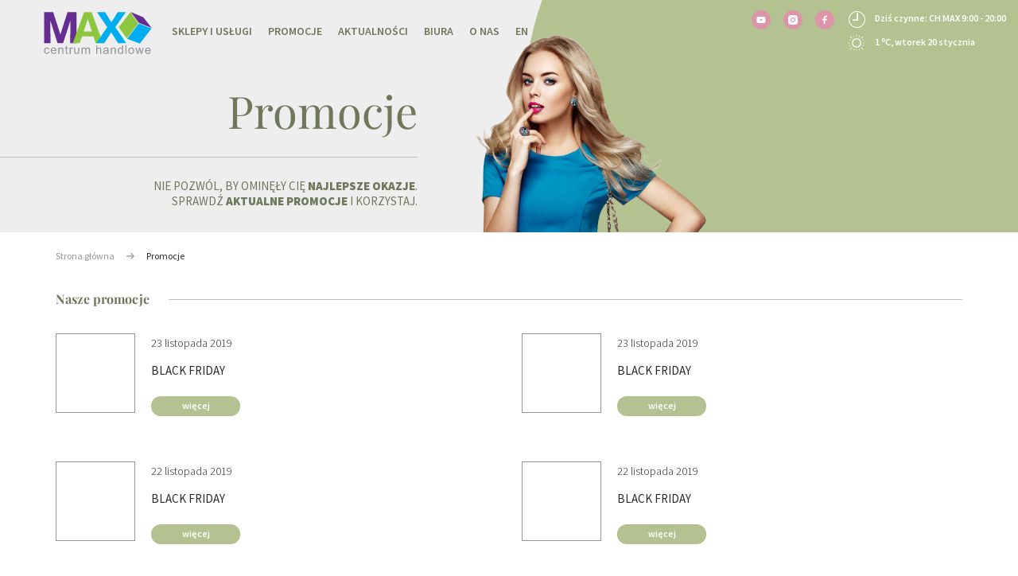

--- FILE ---
content_type: text/html; charset=UTF-8
request_url: https://chmax.pl/promocje/page/53/
body_size: 10190
content:
<!doctype html> 
<html class="no-js" lang="pl-PL"> 
<head>
<meta charset="UTF-8" />
<link rel="preload" href="https://chmax.pl/wp-content/cache/fvm/min/1720442225-cssf5c025cdb6bb0dc4ded9ab8b7b80dd414e36469898fa9b977d518e75e977c.css" as="style" media="all" /> 
<link rel="preload" href="https://chmax.pl/wp-content/cache/fvm/min/1720442225-css9183a7dce6b6145371bc241755c4fb92eb5d66a9a94f013bf4270ea4f6155.css" as="style" media="all" /> 
<link rel="preload" href="https://chmax.pl/wp-content/cache/fvm/min/1720442225-cssebad0ba1c8fa79ea88603d97b6df18a6e7fed21c774a29a0978c80b6bbdcc.css" as="style" media="all" /> 
<link rel="preload" href="https://chmax.pl/wp-content/cache/fvm/min/1720442225-cssb62426660aa145796336f0d5ccbd5eee667d6d85ff6d5d0f82fb5c17894d9.css" as="style" media="all" /> 
<link rel="preload" href="https://chmax.pl/wp-content/cache/fvm/min/1720442225-css96bb2feb0b68fa723426266ac6e066b923960b34c6c486f8bd81c7c0b93c1.css" as="style" media="all" /> 
<link rel="preload" href="https://chmax.pl/wp-content/cache/fvm/min/1720442225-cssd9b5d8d2826a7ffcf60a1bf29fa7709e9c77e4591a62ef041d28cac643900.css" as="style" media="all" /> 
<link rel="preload" href="https://chmax.pl/wp-content/cache/fvm/min/1720442225-css7f0984c58aef40adcd9897d62abac8959d86e0c1604d99363844896800d82.css" as="style" media="all" />
<script data-cfasync="false">if(navigator.userAgent.match(/MSIE|Internet Explorer/i)||navigator.userAgent.match(/Trident\/7\..*?rv:11/i)){var href=document.location.href;if(!href.match(/[?&]iebrowser/)){if(href.indexOf("?")==-1){if(href.indexOf("#")==-1){document.location.href=href+"?iebrowser=1"}else{document.location.href=href.replace("#","?iebrowser=1#")}}else{if(href.indexOf("#")==-1){document.location.href=href+"&iebrowser=1"}else{document.location.href=href.replace("#","&iebrowser=1#")}}}}</script>
<script data-cfasync="false">class FVMLoader{constructor(e){this.triggerEvents=e,this.eventOptions={passive:!0},this.userEventListener=this.triggerListener.bind(this),this.delayedScripts={normal:[],async:[],defer:[]},this.allJQueries=[]}_addUserInteractionListener(e){this.triggerEvents.forEach(t=>window.addEventListener(t,e.userEventListener,e.eventOptions))}_removeUserInteractionListener(e){this.triggerEvents.forEach(t=>window.removeEventListener(t,e.userEventListener,e.eventOptions))}triggerListener(){this._removeUserInteractionListener(this),"loading"===document.readyState?document.addEventListener("DOMContentLoaded",this._loadEverythingNow.bind(this)):this._loadEverythingNow()}async _loadEverythingNow(){this._runAllDelayedCSS(),this._delayEventListeners(),this._delayJQueryReady(this),this._handleDocumentWrite(),this._registerAllDelayedScripts(),await this._loadScriptsFromList(this.delayedScripts.normal),await this._loadScriptsFromList(this.delayedScripts.defer),await this._loadScriptsFromList(this.delayedScripts.async),await this._triggerDOMContentLoaded(),await this._triggerWindowLoad(),window.dispatchEvent(new Event("wpr-allScriptsLoaded"))}_registerAllDelayedScripts(){document.querySelectorAll("script[type=fvmdelay]").forEach(e=>{e.hasAttribute("src")?e.hasAttribute("async")&&!1!==e.async?this.delayedScripts.async.push(e):e.hasAttribute("defer")&&!1!==e.defer||"module"===e.getAttribute("data-type")?this.delayedScripts.defer.push(e):this.delayedScripts.normal.push(e):this.delayedScripts.normal.push(e)})}_runAllDelayedCSS(){document.querySelectorAll("link[rel=fvmdelay]").forEach(e=>{e.setAttribute("rel","stylesheet")})}async _transformScript(e){return await this._requestAnimFrame(),new Promise(t=>{const n=document.createElement("script");let r;[...e.attributes].forEach(e=>{let t=e.nodeName;"type"!==t&&("data-type"===t&&(t="type",r=e.nodeValue),n.setAttribute(t,e.nodeValue))}),e.hasAttribute("src")?(n.addEventListener("load",t),n.addEventListener("error",t)):(n.text=e.text,t()),e.parentNode.replaceChild(n,e)})}async _loadScriptsFromList(e){const t=e.shift();return t?(await this._transformScript(t),this._loadScriptsFromList(e)):Promise.resolve()}_delayEventListeners(){let e={};function t(t,n){!function(t){function n(n){return e[t].eventsToRewrite.indexOf(n)>=0?"wpr-"+n:n}e[t]||(e[t]={originalFunctions:{add:t.addEventListener,remove:t.removeEventListener},eventsToRewrite:[]},t.addEventListener=function(){arguments[0]=n(arguments[0]),e[t].originalFunctions.add.apply(t,arguments)},t.removeEventListener=function(){arguments[0]=n(arguments[0]),e[t].originalFunctions.remove.apply(t,arguments)})}(t),e[t].eventsToRewrite.push(n)}function n(e,t){let n=e[t];Object.defineProperty(e,t,{get:()=>n||function(){},set(r){e["wpr"+t]=n=r}})}t(document,"DOMContentLoaded"),t(window,"DOMContentLoaded"),t(window,"load"),t(window,"pageshow"),t(document,"readystatechange"),n(document,"onreadystatechange"),n(window,"onload"),n(window,"onpageshow")}_delayJQueryReady(e){let t=window.jQuery;Object.defineProperty(window,"jQuery",{get:()=>t,set(n){if(n&&n.fn&&!e.allJQueries.includes(n)){n.fn.ready=n.fn.init.prototype.ready=function(t){e.domReadyFired?t.bind(document)(n):document.addEventListener("DOMContentLoaded2",()=>t.bind(document)(n))};const t=n.fn.on;n.fn.on=n.fn.init.prototype.on=function(){if(this[0]===window){function e(e){return e.split(" ").map(e=>"load"===e||0===e.indexOf("load.")?"wpr-jquery-load":e).join(" ")}"string"==typeof arguments[0]||arguments[0]instanceof String?arguments[0]=e(arguments[0]):"object"==typeof arguments[0]&&Object.keys(arguments[0]).forEach(t=>{delete Object.assign(arguments[0],{[e(t)]:arguments[0][t]})[t]})}return t.apply(this,arguments),this},e.allJQueries.push(n)}t=n}})}async _triggerDOMContentLoaded(){this.domReadyFired=!0,await this._requestAnimFrame(),document.dispatchEvent(new Event("DOMContentLoaded2")),await this._requestAnimFrame(),window.dispatchEvent(new Event("DOMContentLoaded2")),await this._requestAnimFrame(),document.dispatchEvent(new Event("wpr-readystatechange")),await this._requestAnimFrame(),document.wpronreadystatechange&&document.wpronreadystatechange()}async _triggerWindowLoad(){await this._requestAnimFrame(),window.dispatchEvent(new Event("wpr-load")),await this._requestAnimFrame(),window.wpronload&&window.wpronload(),await this._requestAnimFrame(),this.allJQueries.forEach(e=>e(window).trigger("wpr-jquery-load")),window.dispatchEvent(new Event("wpr-pageshow")),await this._requestAnimFrame(),window.wpronpageshow&&window.wpronpageshow()}_handleDocumentWrite(){const e=new Map;document.write=document.writeln=function(t){const n=document.currentScript,r=document.createRange(),i=n.parentElement;let a=e.get(n);void 0===a&&(a=n.nextSibling,e.set(n,a));const s=document.createDocumentFragment();r.setStart(s,0),s.appendChild(r.createContextualFragment(t)),i.insertBefore(s,a)}}async _requestAnimFrame(){return new Promise(e=>requestAnimationFrame(e))}static run(){const e=new FVMLoader(["keydown","mousemove","touchmove","touchstart","touchend","wheel"]);e._addUserInteractionListener(e)}}FVMLoader.run();</script>
<title>Promocje - Centrum Handlowe MAX w Chrzanowie</title>
<meta name="description" content="Wszystkie aktualne promocje w CH MAX.">
<meta name="keywords" content="">
<link rel="alternate" hreflang="en" href="https://chmax.pl/max-shoping-center" />
<meta http-equiv="Content-Type" content="text/html; charset=UTF-8" />
<meta http-equiv="X-UA-Compatible" content="IE=edge,chrome=1">
<meta name="viewport" content="width=device-width, initial-scale=1.0">
<meta property="og:url" content="https://chmax.pl/promocje/" />
<meta property="og:type" content="article" />
<meta property="og:title" content="Promocje - Centrum Handlowe MAX w Chrzanowie" />
<meta property="og:description" content="Wszystkie aktualne promocje w CH MAX." />
<meta property="og:image" content="" />
<meta name='robots' content='max-image-preview:large' /> 
<link rel='stylesheet' id='wp-block-library-css' href='https://chmax.pl/wp-content/cache/fvm/min/1720442225-cssf5c025cdb6bb0dc4ded9ab8b7b80dd414e36469898fa9b977d518e75e977c.css' type='text/css' media='all' /> 
<style id='safe-svg-svg-icon-style-inline-css' type='text/css' media="all">.safe-svg-cover{text-align:center}.safe-svg-cover .safe-svg-inside{display:inline-block;max-width:100%}.safe-svg-cover svg{height:100%;max-height:100%;max-width:100%;width:100%}</style> 
<style id='classic-theme-styles-inline-css' type='text/css' media="all">/*! This file is auto-generated */ .wp-block-button__link{color:#fff;background-color:#32373c;border-radius:9999px;box-shadow:none;text-decoration:none;padding:calc(.667em + 2px) calc(1.333em + 2px);font-size:1.125em}.wp-block-file__button{background:#32373c;color:#fff;text-decoration:none}</style> 
<style id='global-styles-inline-css' type='text/css' media="all">body{--wp--preset--color--black:#000000;--wp--preset--color--cyan-bluish-gray:#abb8c3;--wp--preset--color--white:#ffffff;--wp--preset--color--pale-pink:#f78da7;--wp--preset--color--vivid-red:#cf2e2e;--wp--preset--color--luminous-vivid-orange:#ff6900;--wp--preset--color--luminous-vivid-amber:#fcb900;--wp--preset--color--light-green-cyan:#7bdcb5;--wp--preset--color--vivid-green-cyan:#00d084;--wp--preset--color--pale-cyan-blue:#8ed1fc;--wp--preset--color--vivid-cyan-blue:#0693e3;--wp--preset--color--vivid-purple:#9b51e0;--wp--preset--gradient--vivid-cyan-blue-to-vivid-purple:linear-gradient(135deg,rgba(6,147,227,1) 0%,rgb(155,81,224) 100%);--wp--preset--gradient--light-green-cyan-to-vivid-green-cyan:linear-gradient(135deg,rgb(122,220,180) 0%,rgb(0,208,130) 100%);--wp--preset--gradient--luminous-vivid-amber-to-luminous-vivid-orange:linear-gradient(135deg,rgba(252,185,0,1) 0%,rgba(255,105,0,1) 100%);--wp--preset--gradient--luminous-vivid-orange-to-vivid-red:linear-gradient(135deg,rgba(255,105,0,1) 0%,rgb(207,46,46) 100%);--wp--preset--gradient--very-light-gray-to-cyan-bluish-gray:linear-gradient(135deg,rgb(238,238,238) 0%,rgb(169,184,195) 100%);--wp--preset--gradient--cool-to-warm-spectrum:linear-gradient(135deg,rgb(74,234,220) 0%,rgb(151,120,209) 20%,rgb(207,42,186) 40%,rgb(238,44,130) 60%,rgb(251,105,98) 80%,rgb(254,248,76) 100%);--wp--preset--gradient--blush-light-purple:linear-gradient(135deg,rgb(255,206,236) 0%,rgb(152,150,240) 100%);--wp--preset--gradient--blush-bordeaux:linear-gradient(135deg,rgb(254,205,165) 0%,rgb(254,45,45) 50%,rgb(107,0,62) 100%);--wp--preset--gradient--luminous-dusk:linear-gradient(135deg,rgb(255,203,112) 0%,rgb(199,81,192) 50%,rgb(65,88,208) 100%);--wp--preset--gradient--pale-ocean:linear-gradient(135deg,rgb(255,245,203) 0%,rgb(182,227,212) 50%,rgb(51,167,181) 100%);--wp--preset--gradient--electric-grass:linear-gradient(135deg,rgb(202,248,128) 0%,rgb(113,206,126) 100%);--wp--preset--gradient--midnight:linear-gradient(135deg,rgb(2,3,129) 0%,rgb(40,116,252) 100%);--wp--preset--font-size--small:13px;--wp--preset--font-size--medium:20px;--wp--preset--font-size--large:36px;--wp--preset--font-size--x-large:42px;--wp--preset--spacing--20:0.44rem;--wp--preset--spacing--30:0.67rem;--wp--preset--spacing--40:1rem;--wp--preset--spacing--50:1.5rem;--wp--preset--spacing--60:2.25rem;--wp--preset--spacing--70:3.38rem;--wp--preset--spacing--80:5.06rem;--wp--preset--shadow--natural:6px 6px 9px rgba(0, 0, 0, 0.2);--wp--preset--shadow--deep:12px 12px 50px rgba(0, 0, 0, 0.4);--wp--preset--shadow--sharp:6px 6px 0px rgba(0, 0, 0, 0.2);--wp--preset--shadow--outlined:6px 6px 0px -3px rgba(255, 255, 255, 1), 6px 6px rgba(0, 0, 0, 1);--wp--preset--shadow--crisp:6px 6px 0px rgba(0, 0, 0, 1)}:where(.is-layout-flex){gap:.5em}:where(.is-layout-grid){gap:.5em}body .is-layout-flex{display:flex}body .is-layout-flex{flex-wrap:wrap;align-items:center}body .is-layout-flex>*{margin:0}body .is-layout-grid{display:grid}body .is-layout-grid>*{margin:0}:where(.wp-block-columns.is-layout-flex){gap:2em}:where(.wp-block-columns.is-layout-grid){gap:2em}:where(.wp-block-post-template.is-layout-flex){gap:1.25em}:where(.wp-block-post-template.is-layout-grid){gap:1.25em}.has-black-color{color:var(--wp--preset--color--black)!important}.has-cyan-bluish-gray-color{color:var(--wp--preset--color--cyan-bluish-gray)!important}.has-white-color{color:var(--wp--preset--color--white)!important}.has-pale-pink-color{color:var(--wp--preset--color--pale-pink)!important}.has-vivid-red-color{color:var(--wp--preset--color--vivid-red)!important}.has-luminous-vivid-orange-color{color:var(--wp--preset--color--luminous-vivid-orange)!important}.has-luminous-vivid-amber-color{color:var(--wp--preset--color--luminous-vivid-amber)!important}.has-light-green-cyan-color{color:var(--wp--preset--color--light-green-cyan)!important}.has-vivid-green-cyan-color{color:var(--wp--preset--color--vivid-green-cyan)!important}.has-pale-cyan-blue-color{color:var(--wp--preset--color--pale-cyan-blue)!important}.has-vivid-cyan-blue-color{color:var(--wp--preset--color--vivid-cyan-blue)!important}.has-vivid-purple-color{color:var(--wp--preset--color--vivid-purple)!important}.has-black-background-color{background-color:var(--wp--preset--color--black)!important}.has-cyan-bluish-gray-background-color{background-color:var(--wp--preset--color--cyan-bluish-gray)!important}.has-white-background-color{background-color:var(--wp--preset--color--white)!important}.has-pale-pink-background-color{background-color:var(--wp--preset--color--pale-pink)!important}.has-vivid-red-background-color{background-color:var(--wp--preset--color--vivid-red)!important}.has-luminous-vivid-orange-background-color{background-color:var(--wp--preset--color--luminous-vivid-orange)!important}.has-luminous-vivid-amber-background-color{background-color:var(--wp--preset--color--luminous-vivid-amber)!important}.has-light-green-cyan-background-color{background-color:var(--wp--preset--color--light-green-cyan)!important}.has-vivid-green-cyan-background-color{background-color:var(--wp--preset--color--vivid-green-cyan)!important}.has-pale-cyan-blue-background-color{background-color:var(--wp--preset--color--pale-cyan-blue)!important}.has-vivid-cyan-blue-background-color{background-color:var(--wp--preset--color--vivid-cyan-blue)!important}.has-vivid-purple-background-color{background-color:var(--wp--preset--color--vivid-purple)!important}.has-black-border-color{border-color:var(--wp--preset--color--black)!important}.has-cyan-bluish-gray-border-color{border-color:var(--wp--preset--color--cyan-bluish-gray)!important}.has-white-border-color{border-color:var(--wp--preset--color--white)!important}.has-pale-pink-border-color{border-color:var(--wp--preset--color--pale-pink)!important}.has-vivid-red-border-color{border-color:var(--wp--preset--color--vivid-red)!important}.has-luminous-vivid-orange-border-color{border-color:var(--wp--preset--color--luminous-vivid-orange)!important}.has-luminous-vivid-amber-border-color{border-color:var(--wp--preset--color--luminous-vivid-amber)!important}.has-light-green-cyan-border-color{border-color:var(--wp--preset--color--light-green-cyan)!important}.has-vivid-green-cyan-border-color{border-color:var(--wp--preset--color--vivid-green-cyan)!important}.has-pale-cyan-blue-border-color{border-color:var(--wp--preset--color--pale-cyan-blue)!important}.has-vivid-cyan-blue-border-color{border-color:var(--wp--preset--color--vivid-cyan-blue)!important}.has-vivid-purple-border-color{border-color:var(--wp--preset--color--vivid-purple)!important}.has-vivid-cyan-blue-to-vivid-purple-gradient-background{background:var(--wp--preset--gradient--vivid-cyan-blue-to-vivid-purple)!important}.has-light-green-cyan-to-vivid-green-cyan-gradient-background{background:var(--wp--preset--gradient--light-green-cyan-to-vivid-green-cyan)!important}.has-luminous-vivid-amber-to-luminous-vivid-orange-gradient-background{background:var(--wp--preset--gradient--luminous-vivid-amber-to-luminous-vivid-orange)!important}.has-luminous-vivid-orange-to-vivid-red-gradient-background{background:var(--wp--preset--gradient--luminous-vivid-orange-to-vivid-red)!important}.has-very-light-gray-to-cyan-bluish-gray-gradient-background{background:var(--wp--preset--gradient--very-light-gray-to-cyan-bluish-gray)!important}.has-cool-to-warm-spectrum-gradient-background{background:var(--wp--preset--gradient--cool-to-warm-spectrum)!important}.has-blush-light-purple-gradient-background{background:var(--wp--preset--gradient--blush-light-purple)!important}.has-blush-bordeaux-gradient-background{background:var(--wp--preset--gradient--blush-bordeaux)!important}.has-luminous-dusk-gradient-background{background:var(--wp--preset--gradient--luminous-dusk)!important}.has-pale-ocean-gradient-background{background:var(--wp--preset--gradient--pale-ocean)!important}.has-electric-grass-gradient-background{background:var(--wp--preset--gradient--electric-grass)!important}.has-midnight-gradient-background{background:var(--wp--preset--gradient--midnight)!important}.has-small-font-size{font-size:var(--wp--preset--font-size--small)!important}.has-medium-font-size{font-size:var(--wp--preset--font-size--medium)!important}.has-large-font-size{font-size:var(--wp--preset--font-size--large)!important}.has-x-large-font-size{font-size:var(--wp--preset--font-size--x-large)!important}.wp-block-navigation a:where(:not(.wp-element-button)){color:inherit}:where(.wp-block-post-template.is-layout-flex){gap:1.25em}:where(.wp-block-post-template.is-layout-grid){gap:1.25em}:where(.wp-block-columns.is-layout-flex){gap:2em}:where(.wp-block-columns.is-layout-grid){gap:2em}.wp-block-pullquote{font-size:1.5em;line-height:1.6}</style> 
<link rel='stylesheet' id='bootstrap-css' href='https://chmax.pl/wp-content/cache/fvm/min/1720442225-css9183a7dce6b6145371bc241755c4fb92eb5d66a9a94f013bf4270ea4f6155.css' type='text/css' media='all' /> 
<link rel='stylesheet' id='external-css' href='https://chmax.pl/wp-content/cache/fvm/min/1720442225-cssebad0ba1c8fa79ea88603d97b6df18a6e7fed21c774a29a0978c80b6bbdcc.css' type='text/css' media='all' /> 
<link rel='stylesheet' id='google-fonts-css' href='https://chmax.pl/wp-content/cache/fvm/min/1720442225-cssb62426660aa145796336f0d5ccbd5eee667d6d85ff6d5d0f82fb5c17894d9.css' type='text/css' media='all' /> 
<link rel='stylesheet' id='photoswipe-css' href='https://chmax.pl/wp-content/cache/fvm/min/1720442225-css96bb2feb0b68fa723426266ac6e066b923960b34c6c486f8bd81c7c0b93c1.css' type='text/css' media='all' /> 
<link rel='stylesheet' id='photoswipe-skin-css' href='https://chmax.pl/wp-content/cache/fvm/min/1720442225-cssd9b5d8d2826a7ffcf60a1bf29fa7709e9c77e4591a62ef041d28cac643900.css' type='text/css' media='all' /> 
<link rel='stylesheet' id='styles-css' href='https://chmax.pl/wp-content/cache/fvm/min/1720442225-css7f0984c58aef40adcd9897d62abac8959d86e0c1604d99363844896800d82.css' type='text/css' media='all' /> 
<script type="text/javascript" src="https://chmax.pl/wp-content/themes/deploy/assets/js/modernizr.custom.js?ver=1.0" id="modernizr-js"></script>
<link rel="icon" href="https://chmax.pl/wp-content/uploads/2017/09/cropped-favicon-192x192.png" sizes="192x192" /> 
<script>
(function (i, s, o, g, r, a, m) {
i['GoogleAnalyticsObject'] = r;
i[r] = i[r] || function () {
(i[r].q = i[r].q || []).push(arguments)
}, i[r].l = 1 * new Date();
a = s.createElement(o),
m = s.getElementsByTagName(o)[0];
a.async = 1;
a.src = g;
m.parentNode.insertBefore(a, m)
})(window, document, 'script', 'https://www.google-analytics.com/analytics.js', 'ga');
ga('create', 'UA-114691325-1', 'auto');
ga('send', 'pageview');
</script>
<script type="text/javascript">
var pswp_items = [];
window.addEventListener('popstate', function(event) {
window.location.href = window.location.href;
});
</script>
<style media="all">:root{--color1:#DC94A8;--color2:#B4C191;--color3:#6F785A}</style> 
<script>
!function(f,b,e,v,n,t,s){
if(f.fbq)return;
n=f.fbq=function(){
n.callMethod?
n.callMethod.apply(n,arguments):n.queue.push(arguments)
};
if(!f._fbq)f._fbq=n;n.push=n;n.loaded=!0;n.version='2.0';
n.queue=[];t=b.createElement(e);t.async=!0;
t.src=v;s=b.getElementsByTagName(e)[0];
s.parentNode.insertBefore(t,s)
}
(window,document,'script','https://connect.facebook.net/en_US/fbevents.js');
fbq('init', '903325819999965');
fbq('track', 'PageView');
</script>
<noscript>
<img height="1" width="1" src="https://www.facebook.com/tr?id=903325819999965&ev=PageView&noscript=1"/>
</noscript>
</head>
<body class="archive paged post-type-archive post-type-archive-disc paged-53 post-type-paged-53"> <div class="page-wrapper"> <header> <nav class="navbar navbar-default"> <div class="container"> <div class="navbar-header"> <button type="button" class="navbar-toggle collapsed" aria-expanded="false"> <span class="sr-only">Toggle navigation</span> <span class="icon-bar"></span> <span class="icon-bar"></span> <span class="icon-bar"></span> </button> <a class="navbar-brand bw" href="https://chmax.pl"><img src="https://chmax.pl/wp-content/themes/deploy/assets/img/chmax.svg" class="logo-img"></a> <a class="navbar-brand col" style="display: none;" href="https://chmax.pl"><img src="https://chmax.pl/wp-content/themes/deploy/assets/img/chmax.svg" class="logo-img"></a> </div> <div class="collapse navbar-collapse" id="bs-example-navbar-collapse-1"> <button type="button" class="close-menu visible-sm visible-xs" aria-expanded="false"><img src="https://chmax.pl/wp-content/themes/deploy/assets/img/close.svg"></button> <ul class="nav navbar-nav"> <li class="menu-item menu-item-type-post_type menu-item-object-page menu-item-58"><a href="https://chmax.pl/sklepy-i-uslugi/">Sklepy i usługi</a></li> <li class="menu-item menu-item-type-post_type menu-item-object-page current-menu-item menu-item-57 current-menu-item"><a href="https://chmax.pl/promocje/">Promocje</a></li> <li class="menu-item menu-item-type-post_type menu-item-object-page menu-item-56"><a href="https://chmax.pl/aktualnosci/">Aktualności</a></li> <li class="menu-item menu-item-type-post_type menu-item-object-page menu-item-55"><a href="https://chmax.pl/biura/">Biura</a></li> <li class="menu-item menu-item-type-post_type menu-item-object-page menu-item-54"><a href="https://chmax.pl/o-nas/">O nas</a></li> <li class="menu-item menu-item-type-post_type menu-item-object-page menu-item-221"><a href="https://chmax.pl/max-shopping-center/">En</a></li> </ul> <div class="smooth"></div> </div> </div> </nav> </header> <div class="today-info visible-lg visible-md"> <a target="_blank" rel="nofollow" href="https://www.facebook.com/MAXCentrumHandlowe/"> <svg class="social-icon" xmlns="http://www.w3.org/2000/svg" width="24" height="24" viewBox="0 0 24 24"> <g fill="none" fill-rule="evenodd"> <circle cx="12" cy="12" r="12" fill="#677BA5"/> <path fill="#FFFFFF" d="M10.7704483,16.9821499 L12.5408966,16.9821499 L12.5408966,12.5299932 L14.7799932,12.5299932 L14.7799932,10.7595449 L12.5408966,10.7595449 L12.5408966,9.19738464 C12.5408966,9.00645416 12.6059865,8.85023792 12.7361666,8.72873678 C12.8663467,8.60723521 13.026902,8.54648442 13.2178325,8.54648442 L14.9882812,8.54648442 L14.9882812,6.75 L12.9835088,6.75 C12.3586447,6.81942935 11.8335851,7.08846817 11.4083305,7.55711647 C10.9830758,8.02576433 10.7704483,8.57252053 10.7704483,9.19738464 L10.7704483,10.7595449 L9,10.7595449 L9,12.5299932 L10.7704483,12.5299932 L10.7704483,16.9821499 Z"/> </g> </svg> </a> <a target="_blank" rel="nofollow" href="https://www.instagram.com/centrum_handlowe_max/"> <svg class="social-icon" width="24px" height="24px" viewBox="0 0 24 24" version="1.1" xmlns="http://www.w3.org/2000/svg" xmlns:xlink="http://www.w3.org/1999/xlink"> <g id="assets/ico/insta" stroke="none" stroke-width="1" fill="none" fill-rule="evenodd"> <circle id="fb" fill="#677BA5" cx="12" cy="12" r="12"></circle> <g id="instagram-black" transform="translate(6.000000, 6.000000)" fill="#FFFFFF" fill-rule="nonzero"> <path d="M6.000012,0 C7.62950225,0 7.8338285,0.006907 8.47379225,0.03610675 C9.11242225,0.06523475 9.54858375,0.16667175 9.930228,0.31500425 C10.324781,0.4683145 10.6593865,0.67347425 10.992968,1.007032 C11.3265258,1.3406135 11.5316855,1.675219 11.6850198,2.069772 C11.8333282,2.45141625 11.9347652,2.88757775 11.9638933,3.52620775 C11.993093,4.1661715 12,4.37049775 12,6.000012 C12,7.62950225 11.993093,7.8338285 11.9638933,8.47379225 C11.9347652,9.11242225 11.8333282,9.54858375 11.6850198,9.930228 C11.5316855,10.324781 11.3265258,10.6593865 10.992968,10.992968 C10.6593865,11.3265258 10.324781,11.5316855 9.930228,11.6850198 C9.54858375,11.8333283 9.11242225,11.9347652 8.47379225,11.9638932 C7.8338285,11.993093 7.62950225,12 6.000012,12 C4.37049775,12 4.1661715,11.993093 3.52620775,11.9638932 C2.88757775,11.9347652 2.45141625,11.8333283 2.069772,11.6850198 C1.675219,11.5316855 1.3406135,11.3265258 1.007032,10.992968 C0.67347425,10.6593865 0.4683145,10.324781 0.31500425,9.930228 C0.16667175,9.54858375 0.06523475,9.11242225 0.03610675,8.47379225 C0.006907,7.8338285 0,7.62950225 0,6.000012 C0,4.37049775 0.006907,4.1661715 0.03610675,3.52620775 C0.06523475,2.88757775 0.16667175,2.45141625 0.31500425,2.069772 C0.4683145,1.675219 0.67347425,1.3406135 1.007032,1.007032 C1.3406135,0.67347425 1.675219,0.4683145 2.069772,0.31500425 C2.45141625,0.16667175 2.88757775,0.06523475 3.52620775,0.03610675 C4.1661715,0.006907 4.37049775,0 6.000012,0 Z M9.922821,2.797192 C9.922821,2.39954275 9.60045725,2.077179 9.202808,2.077179 C8.8051825,2.077179 8.482819,2.39954275 8.482819,2.797192 C8.482819,3.19484125 8.8051825,3.517181 9.202808,3.517181 C9.60045725,3.517181 9.922821,3.19484125 9.922821,2.797192 Z M6.000012,2.91892075 C4.298356,2.91892075 2.91892075,4.298356 2.91892075,6.000012 C2.91892075,7.701644 4.298356,9.08107925 6.000012,9.08107925 C7.701644,9.08107925 9.08107925,7.701644 9.08107925,6.000012 C9.08107925,4.298356 7.701644,2.91892075 6.000012,2.91892075 Z M6.000012,8 C4.89542525,8 4,7.10457475 4,6.000012 C4,4.89542525 4.89542525,4 6.000012,4 C7.10457475,4 8,4.89542525 8,6.000012 C8,7.10457475 7.10457475,8 6.000012,8 Z" id="Instagram"></path> </g> </g> </svg> </a> <a target="_blank" rel="nofollow" href="https://www.youtube.com/channel/UCbnC2zsbfnzlhRi9VPrBmZA?view_as=subscriber"> <svg class="social-icon" width="24px" height="24px" viewBox="0 0 24 24" version="1.1" xmlns="http://www.w3.org/2000/svg" xmlns:xlink="http://www.w3.org/1999/xlink"> <title>assets/ico/yt</title> <desc>Created with Sketch.</desc> <g id="assets/ico/yt" stroke="none" stroke-width="1" fill="none" fill-rule="evenodd"> <circle id="fb" fill="#677BA5" cx="12" cy="12" r="12"></circle> <g id="youtube-black" transform="translate(6.500000, 8.000000)" fill="#FFFFFF"> <path d="M4.36425,5.47527435 L4.36390625,2.27946871 L7.33596875,3.88288094 L4.36425,5.47527435 Z M10.89,1.72568541 C10.89,1.72568541 10.7824063,0.941929176 10.45275,0.596792 C10.0344062,0.143599765 9.56553125,0.141467059 9.3506875,0.115164235 C7.811375,0 5.50240625,0 5.50240625,0 L5.49759375,0 C5.49759375,0 3.188625,0 1.6493125,0.115164235 C1.434125,0.141467059 0.96559375,0.143599765 0.54690625,0.596792 C0.21725,0.941929176 0.11,1.72568541 0.11,1.72568541 C0.11,1.72568541 0,2.64628776 0,3.56653482 L0,4.42955529 C0,5.35015765 0.11,6.27040471 0.11,6.27040471 C0.11,6.27040471 0.21725,7.05416094 0.54690625,7.39929788 C0.96559375,7.85249035 1.51525,7.83827247 1.76,7.88554682 C2.64,7.97298612 5.5,8 5.5,8 C5.5,8 7.811375,7.99644565 9.3506875,7.88128141 C9.56553125,7.85462306 10.0344062,7.85249035 10.45275,7.39929788 C10.7824063,7.05416094 10.89,6.27040471 10.89,6.27040471 C10.89,6.27040471 11,5.35015765 11,4.42955529 L11,3.56653482 C11,2.64628776 10.89,1.72568541 10.89,1.72568541 Z" id="Youtube"></path> </g> </g> </svg> </a> <div class="open"> <img class="time4" src="https://chmax.pl/wp-content/themes/deploy/assets/img/time4.svg"> <img style="display: none;" class="hidden-xs hidden-sm time2" src="https://chmax.pl/wp-content/themes/deploy/assets/img/time2.svg"> <p>Dziś czynne: CH MAX 9:00 - 20:00 </p> </div> <div class="wheater hidden-xs hidden-sm"> <img src="https://chmax.pl/wp-content/themes/deploy/assets/img/sun4.svg"> <p>1 <sup>o</sup>C, wtorek 20 stycznia</p> </div> </div> <div class="top-banner"> <div class="row mask"> <div class="left"> </div> <div class="right"> <img class="visible-lg visible-md" src="https://chmax.pl/wp-content/themes/deploy/assets/img/mask/mask_sp.svg"> <img class="visible-sm" src="https://chmax.pl/wp-content/themes/deploy/assets/img/mask/mask_sp_tablet.svg"> </div> <img src="https://chmax.pl/wp-content/uploads/2017/06/slider_4.png" class="actual-img"> <div class="text subp-text"> <h1>Promocje</h1> <span class="underline"></span> <p><span>Nie pozwól, by ominęły Cię <strong>najlepsze okazje</strong>.</span></p> <p><span>Sprawdź <strong>aktualne promocje</strong> i korzystaj.</span></p> </div> </div> </div> <div class="container"> <div class="site-map"> <a href="https://chmax.pl">Strona główna</a> <img src="https://chmax.pl/wp-content/themes/deploy/assets/img/arrow2.svg"> <p>Promocje</p> </div> </div> <div class="container"> <div class="top-bar subpage"> <h3>Nasze promocje</h3> <span></span> </div> <div class="row disc-news"> <a href="https://chmax.pl/promocje/black-friday-7/" class="event col-md-6 col-xs-12"> <div class="thumbnail" style="background-image: url('')"> </div> <div class="text"> <p class="date">23 listopada 2019</p> <p class="title">BLACK FRIDAY</p> <p></p> <p class="more">więcej</p> </div> </a> <a href="https://chmax.pl/promocje/black-friday-5/" class="event col-md-6 col-xs-12"> <div class="thumbnail" style="background-image: url('')"> </div> <div class="text"> <p class="date">23 listopada 2019</p> <p class="title">BLACK FRIDAY</p> <p></p> <p class="more">więcej</p> </div> </a> <a href="https://chmax.pl/promocje/black-friday-2/" class="event col-md-6 col-xs-12"> <div class="thumbnail" style="background-image: url('')"> </div> <div class="text"> <p class="date">22 listopada 2019</p> <p class="title">BLACK FRIDAY</p> <p></p> <p class="more">więcej</p> </div> </a> <a href="https://chmax.pl/promocje/black-friday/" class="event col-md-6 col-xs-12"> <div class="thumbnail" style="background-image: url('')"> </div> <div class="text"> <p class="date">22 listopada 2019</p> <p class="title">BLACK FRIDAY</p> <p></p> <p class="more">więcej</p> </div> </a> <a href="https://chmax.pl/promocje/dobry-kierowca-regularnie-dba-o-stan-swoich-oczu/" class="event col-md-6 col-xs-12"> <div class="thumbnail" style="background-image: url('')"> </div> <div class="text"> <p class="date">13 listopada 2019</p> <p class="title">Dobry kierowca, regularnie dba o stan swoich oczu!</p> <p></p> <p class="more">więcej</p> </div> </a> <a href="https://chmax.pl/promocje/mid-season-sale-2/" class="event col-md-6 col-xs-12"> <div class="thumbnail" style="background-image: url('')"> </div> <div class="text"> <p class="date">6 listopada 2019</p> <p class="title">Mid Season Sale!</p> <p></p> <p class="more">więcej</p> </div> </a> <a href="https://chmax.pl/promocje/wow-2szt-20-3szt-30-z-nowej-kolekcji/" class="event col-md-6 col-xs-12"> <div class="thumbnail" style="background-image: url('')"> </div> <div class="text"> <p class="date">6 listopada 2019</p> <p class="title">Wow! 2szt. &#8211; 20%, 3szt. -30% z Nowej Kolekcji!</p> <p></p> <p class="more">więcej</p> </div> </a> <a href="https://chmax.pl/promocje/40-na-druga-tansza-sztuke-z-nowej-kolekcji/" class="event col-md-6 col-xs-12"> <div class="thumbnail" style="background-image: url('')"> </div> <div class="text"> <p class="date">28 października 2019</p> <p class="title">-40% na drugą, tańszą sztukę z Nowej Kolekcji!</p> <p></p> <p class="more">więcej</p> </div> </a> <a href="https://chmax.pl/promocje/20-na-kurtki-z-nowej-kolekcji/" class="event col-md-6 col-xs-12"> <div class="thumbnail" style="background-image: url('')"> </div> <div class="text"> <p class="date">2 października 2019</p> <p class="title">-20% na kurtki z Nowej Kolekcji!</p> <p></p> <p class="more">więcej</p> </div> </a> <a href="https://chmax.pl/promocje/stylowe-zakupy-20-na-nowa-kolekcje-2/" class="event col-md-6 col-xs-12"> <div class="thumbnail" style="background-image: url('')"> </div> <div class="text"> <p class="date">26 września 2019</p> <p class="title">Stylowe Zakupy -20% na Nową Kolekcję!</p> <p></p> <p class="more">więcej</p> </div> </a> </div> <div class="pagination"> <ul class="pages"> <li> <a href="https://chmax.pl/promocje/" class="page-number page-numbers">1</a> </li> <li> <span class="dots">&hellip;</span> </li> <li> <a href="https://chmax.pl/promocje/page/50/" class="page-number page-numbers">50</a> </li> <li> <a href="https://chmax.pl/promocje/page/51/" class="page-number page-numbers">51</a> </li> <li> <a href="https://chmax.pl/promocje/page/52/" class="page-number page-numbers">52</a> </li> <li> <span class="page-number page-numbers current">53</span> </li> <li> <a href="https://chmax.pl/promocje/page/54/" class="page-number page-numbers">54</a> </li> <li> <a href="https://chmax.pl/promocje/page/55/" class="page-number page-numbers">55</a> </li> <li> <a href="https://chmax.pl/promocje/page/56/" class="page-number page-numbers">56</a> </li> <li> <span class="dots">&hellip;</span> </li> <li> <a href="https://chmax.pl/promocje/page/62/" class="page-number page-numbers">62</a> </li> </ul> <span></span> </div> </div> </div> <footer> <div class="container"> <div class="row footer"> <div class="col-md-2 visible-md visible-lg"> <img class="logo" src="https://chmax.pl/wp-content/themes/deploy/assets/img/chmax.svg"> </div> <div class="col-md-10"> <div class="row"> <div class="col-md-12 visible-md visible-lg"> <ul class="nav navbar-nav"> <li class="menu-item menu-item-type-post_type menu-item-object-page menu-item-61"><a href="https://chmax.pl/sklepy-i-uslugi/">Sklepy i usługi</a></li> <li class="menu-item menu-item-type-post_type menu-item-object-page menu-item-60"><a href="https://chmax.pl/biura/">Biura</a></li> <li class="menu-item menu-item-type-post_type menu-item-object-page menu-item-59"><a href="https://chmax.pl/o-nas/">O nas</a></li> <li class="menu-item menu-item-type-post_type menu-item-object-page menu-item-69"><a href="https://chmax.pl/o-nas/kontakt/">Kontakt</a></li> <li class="menu-item menu-item-type-post_type menu-item-object-page menu-item-70"><a href="https://chmax.pl/o-nas/godziny-otwarcia/">Godziny otwarcia</a></li> <li class="menu-item menu-item-type-post_type menu-item-object-page menu-item-68"><a href="https://chmax.pl/polityka-prywatnosci/">Polityka Prywatności</a></li> </ul> </div> <div class="col-md-7 col-sm-6 col-xs-12 copyright"> <p>Centrum Handlowe MAX, Chrzanów, ul. Trzebińska 40, tel. 32 623 96 48 <br> </p> </div> <div class="col-md-5 col-sm-6 col-xs-12 authors"> <span>COPYRIGHT© 2017, ALL RIGHTS RESERVED.</span> <div class="social"> <a target="_blank" rel="nofollow" class="" href="https://www.facebook.com/MAXCentrumHandlowe/"> <svg class="social-icon" xmlns="http://www.w3.org/2000/svg" width="24" height="24" viewBox="0 0 24 24"> <g fill="none" fill-rule="evenodd"> <circle cx="12" cy="12" r="12" fill="#677BA5"/> <path fill="#FFFFFF" d="M10.7704483,16.9821499 L12.5408966,16.9821499 L12.5408966,12.5299932 L14.7799932,12.5299932 L14.7799932,10.7595449 L12.5408966,10.7595449 L12.5408966,9.19738464 C12.5408966,9.00645416 12.6059865,8.85023792 12.7361666,8.72873678 C12.8663467,8.60723521 13.026902,8.54648442 13.2178325,8.54648442 L14.9882812,8.54648442 L14.9882812,6.75 L12.9835088,6.75 C12.3586447,6.81942935 11.8335851,7.08846817 11.4083305,7.55711647 C10.9830758,8.02576433 10.7704483,8.57252053 10.7704483,9.19738464 L10.7704483,10.7595449 L9,10.7595449 L9,12.5299932 L10.7704483,12.5299932 L10.7704483,16.9821499 Z"/> </g> </svg> </a> <a target="_blank" rel="nofollow" href="https://www.instagram.com/centrum_handlowe_max/"> <svg class="social-icon" width="24px" height="24px" viewBox="0 0 24 24" version="1.1" xmlns="http://www.w3.org/2000/svg" xmlns:xlink="http://www.w3.org/1999/xlink"> <g id="assets/ico/insta" stroke="none" stroke-width="1" fill="none" fill-rule="evenodd"> <circle id="fb" fill="#677BA5" cx="12" cy="12" r="12"></circle> <g id="instagram-black" transform="translate(6.000000, 6.000000)" fill="#FFFFFF" fill-rule="nonzero"> <path d="M6.000012,0 C7.62950225,0 7.8338285,0.006907 8.47379225,0.03610675 C9.11242225,0.06523475 9.54858375,0.16667175 9.930228,0.31500425 C10.324781,0.4683145 10.6593865,0.67347425 10.992968,1.007032 C11.3265258,1.3406135 11.5316855,1.675219 11.6850198,2.069772 C11.8333282,2.45141625 11.9347652,2.88757775 11.9638933,3.52620775 C11.993093,4.1661715 12,4.37049775 12,6.000012 C12,7.62950225 11.993093,7.8338285 11.9638933,8.47379225 C11.9347652,9.11242225 11.8333282,9.54858375 11.6850198,9.930228 C11.5316855,10.324781 11.3265258,10.6593865 10.992968,10.992968 C10.6593865,11.3265258 10.324781,11.5316855 9.930228,11.6850198 C9.54858375,11.8333283 9.11242225,11.9347652 8.47379225,11.9638932 C7.8338285,11.993093 7.62950225,12 6.000012,12 C4.37049775,12 4.1661715,11.993093 3.52620775,11.9638932 C2.88757775,11.9347652 2.45141625,11.8333283 2.069772,11.6850198 C1.675219,11.5316855 1.3406135,11.3265258 1.007032,10.992968 C0.67347425,10.6593865 0.4683145,10.324781 0.31500425,9.930228 C0.16667175,9.54858375 0.06523475,9.11242225 0.03610675,8.47379225 C0.006907,7.8338285 0,7.62950225 0,6.000012 C0,4.37049775 0.006907,4.1661715 0.03610675,3.52620775 C0.06523475,2.88757775 0.16667175,2.45141625 0.31500425,2.069772 C0.4683145,1.675219 0.67347425,1.3406135 1.007032,1.007032 C1.3406135,0.67347425 1.675219,0.4683145 2.069772,0.31500425 C2.45141625,0.16667175 2.88757775,0.06523475 3.52620775,0.03610675 C4.1661715,0.006907 4.37049775,0 6.000012,0 Z M9.922821,2.797192 C9.922821,2.39954275 9.60045725,2.077179 9.202808,2.077179 C8.8051825,2.077179 8.482819,2.39954275 8.482819,2.797192 C8.482819,3.19484125 8.8051825,3.517181 9.202808,3.517181 C9.60045725,3.517181 9.922821,3.19484125 9.922821,2.797192 Z M6.000012,2.91892075 C4.298356,2.91892075 2.91892075,4.298356 2.91892075,6.000012 C2.91892075,7.701644 4.298356,9.08107925 6.000012,9.08107925 C7.701644,9.08107925 9.08107925,7.701644 9.08107925,6.000012 C9.08107925,4.298356 7.701644,2.91892075 6.000012,2.91892075 Z M6.000012,8 C4.89542525,8 4,7.10457475 4,6.000012 C4,4.89542525 4.89542525,4 6.000012,4 C7.10457475,4 8,4.89542525 8,6.000012 C8,7.10457475 7.10457475,8 6.000012,8 Z" id="Instagram"></path> </g> </g> </svg> </a> <a target="_blank" rel="nofollow" href="https://www.youtube.com/channel/UCbnC2zsbfnzlhRi9VPrBmZA?view_as=subscriber"> <svg class="social-icon" width="24px" height="24px" viewBox="0 0 24 24" version="1.1" xmlns="http://www.w3.org/2000/svg" xmlns:xlink="http://www.w3.org/1999/xlink"> <title>assets/ico/yt</title> <desc>Created with Sketch.</desc> <g id="assets/ico/yt" stroke="none" stroke-width="1" fill="none" fill-rule="evenodd"> <circle id="fb" fill="#677BA5" cx="12" cy="12" r="12"></circle> <g id="youtube-black" transform="translate(6.500000, 8.000000)" fill="#FFFFFF"> <path d="M4.36425,5.47527435 L4.36390625,2.27946871 L7.33596875,3.88288094 L4.36425,5.47527435 Z M10.89,1.72568541 C10.89,1.72568541 10.7824063,0.941929176 10.45275,0.596792 C10.0344062,0.143599765 9.56553125,0.141467059 9.3506875,0.115164235 C7.811375,0 5.50240625,0 5.50240625,0 L5.49759375,0 C5.49759375,0 3.188625,0 1.6493125,0.115164235 C1.434125,0.141467059 0.96559375,0.143599765 0.54690625,0.596792 C0.21725,0.941929176 0.11,1.72568541 0.11,1.72568541 C0.11,1.72568541 0,2.64628776 0,3.56653482 L0,4.42955529 C0,5.35015765 0.11,6.27040471 0.11,6.27040471 C0.11,6.27040471 0.21725,7.05416094 0.54690625,7.39929788 C0.96559375,7.85249035 1.51525,7.83827247 1.76,7.88554682 C2.64,7.97298612 5.5,8 5.5,8 C5.5,8 7.811375,7.99644565 9.3506875,7.88128141 C9.56553125,7.85462306 10.0344062,7.85249035 10.45275,7.39929788 C10.7824063,7.05416094 10.89,6.27040471 10.89,6.27040471 C10.89,6.27040471 11,5.35015765 11,4.42955529 L11,3.56653482 C11,2.64628776 10.89,1.72568541 10.89,1.72568541 Z" id="Youtube"></path> </g> </g> </svg> </a> <a target="_blank" rel="nofollow" class="" href="mailto: kontakt@chmax.pl"> <svg class="mail" xmlns="http://www.w3.org/2000/svg" width="24" height="24" viewBox="0 0 24 24"> <path fill="#677BA5" fill-rule="evenodd" d="M18,8.51470588 L12,12.75 L6,8.64473684 L6,15.75 L18,15.75 L18,8.51470588 Z M7.28883411,8.25 L12,11.5138297 L16.7111659,8.25 L7.28883411,8.25 Z M12,24 C5.372583,24 0,18.627417 0,12 C0,5.372583 5.372583,0 12,0 C18.627417,0 24,5.372583 24,12 C24,18.627417 18.627417,24 12,24 Z"/> </svg> </a> </div> </div> </div> </div> </div> </div> </footer> <div class="pswp" tabindex="-1" role="dialog" aria-hidden="true"> <div class="pswp__bg"></div> <div class="pswp__scroll-wrap"> <div class="pswp__container"> <div class="pswp__item"></div> <div class="pswp__item"></div> <div class="pswp__item"></div> </div> <div class="pswp__ui pswp__ui--hidden"> <div class="pswp__top-bar"> <div class="pswp__counter"></div> <button class="pswp__button pswp__button--close" title="Close (Esc)"></button> <button class="pswp__button pswp__button--fs" title="Toggle fullscreen"></button> <button class="pswp__button pswp__button--zoom" title="Zoom in/out"></button> <div class="pswp__preloader"> <div class="pswp__preloader__icn"> <div class="pswp__preloader__cut"> <div class="pswp__preloader__donut"></div> </div> </div> </div> </div> <div class="pswp__share-modal pswp__share-modal--hidden pswp__single-tap"> <div class="pswp__share-tooltip"></div> </div> <button class="pswp__button pswp__button--arrow--left" title="Previous (arrow left)"> </button> <button class="pswp__button pswp__button--arrow--right" title="Next (arrow right)"> </button> <div class="pswp__caption"> <div class="pswp__caption__center"></div> </div> </div> </div> </div> 
<script type="text/javascript" src="https://chmax.pl/wp-content/themes/deploy/assets/js/external.js?ver=2.1.1" id="external-js"></script>
<script type="text/javascript" src="//ajax.googleapis.com/ajax/libs/jquery/2.1.1/jquery.min.js?ver=2.1.1" id="jquery-js"></script>
<script type="text/javascript" src="https://cdnjs.cloudflare.com/ajax/libs/Swiper/3.4.1/js/swiper.jquery.min.js?ver=3.4.1" id="swiper-js"></script>
<script type="text/javascript" src="https://chmax.pl/wp-content/themes/deploy/assets/js/bootstrap.min.js?ver=3.3.7" id="bootstrap-js-js"></script>
<script type="text/javascript" src="https://chmax.pl/wp-content/themes/deploy/assets/js/parallax/jquery.parallax.min.js?ver=1.0" id="parallax-js"></script>
<script type="text/javascript" src="https://chmax.pl/wp-content/themes/deploy/assets/js/imagesloaded.pkgd.min.js?ver=1.0" id="imagesloaded-js"></script>
<script type="text/javascript" src="https://chmax.pl/wp-content/themes/deploy/assets/js/swiperInit.js?ver=1.0" id="swiperInit-js"></script>
<script type="text/javascript" src="https://chmax.pl/wp-content/themes/deploy/assets/js/photoGalInit.js?ver=1.0" id="photoGalInit-js"></script>
<script type="text/javascript" src="https://chmax.pl/wp-content/themes/deploy/assets/js/map.js?ver=1.0" id="GoogleMap-js"></script>
<script type="text/javascript" src="https://chmax.pl/wp-content/themes/deploy/assets/js/jquery.matchHeight-min.js?ver=1.0" id="matchHeight-js"></script>
<script type="text/javascript" src="https://chmax.pl/wp-content/themes/deploy/assets/js/PhotoSwipe-4.1.1/photoswipe.min.js?ver=1.0" id="photoswipe-js"></script>
<script type="text/javascript" src="https://chmax.pl/wp-content/themes/deploy/assets/js/PhotoSwipe-4.1.1/photoswipe-ui-default.min.js?ver=1.0" id="photoswipe-ui-js"></script>
<script type="text/javascript" src="https://chmax.pl/wp-content/themes/deploy/assets/js/scripts.js?ver=210607220000" id="scriptsjs-js"></script>
<script> (function (b, o, i, l, e, r) { b.GoogleAnalyticsObject = l; b[l] || (b[l] = function () { (b[l].q = b[l].q || []).push(arguments) }); b[l].l = +new Date; e = o.createElement(i); r =
o.getElementsByTagName(i)[0]; e.src = '//www.google-analytics.com/analytics.js'; r.parentNode.insertBefore(e, r) }(window, document, 'script', 'ga')); ga('create', 'UA-114691325-1'); ga('send', 'pageview'); </script>
<script>
$('.office').matchHeight();
$('.letter').matchHeight();
$('.event').matchHeight();
$('.swiper-container-4 .swiper-slide').matchHeight();
$('.map-controls').matchHeight();
$('.letter.removing').removeClass('removing');
$('.categ-toggle').click(function(){
if ($(this).html()=="zwiń"){
$(this).html("rozwiń");
}
else{
$(this).html("zwiń");
}
});
function ground_loc(){
$('.parter .locals polygon').each(function(){
$pos2 = $('.map-itself.parter').position();
$id = 'img#g'+ $(this).attr('id');
$box = $(this)[0].getBoundingClientRect();
$pos = $(this).position();
if (navigator.userAgent.indexOf('Safari') != -1 && navigator.userAgent.indexOf('Chrome') == -1)
{
$($id).css("left", $pos.left + ($box.width/2.));
$($id).css("top", $pos.top + ($box.height/2.));
}
else{
$($id).css("left", $pos.left - $pos2.left + ($box.width/2.));
$($id).css("top", $pos.top - $pos2.top + ($box.height/2.));
}
});
}
function floor_loc(){
$('.pietro .locals polygon').each(function(){
$pos2 = $('.map-itself.pietro').position();
$id = 'img#f'+ $(this).attr('id');
$box = $(this)[0].getBoundingClientRect();
$pos = $(this).position();
if (navigator.userAgent.indexOf('Safari') != -1 && navigator.userAgent.indexOf('Chrome') == -1)
{
$($id).css("left", $pos.left + ($box.width/2.));
$($id).css("top", $pos.top + ($box.height/2.));
}
else{
$($id).css("left", $pos.left - $pos2.left + ($box.width/2.));
$($id).css("top", $pos.top - $pos2.top + ($box.height/2.));
}
});
}
ground_loc();
floor_loc();
$(window).resize(function(){
ground_loc();
floor_loc();
});
$('#p0').click(function(){
$('.map-itself.pietro').css('display','none');
$('.map-itself.parter').css('display','block');
ground_loc();
$(this).addClass('active');
$('#p1').removeClass('active');
});
$('#p1').click(function(){
$('.map-itself.parter').css('display','none');
$('.map-itself.pietro').css('display','block');
floor_loc();
$(this).addClass('active');
$('#p0').removeClass('active');
});
$(window).scroll(function(){
if ($(window).scrollTop() > 0){
$('.navbar').addClass('white');
$('.navbar .bw').css('display','none');
$('.navbar .col').css('display','block');
$('.today-info').addClass('white');
$('.today-info.white .wheater').css('display','none');
$('.today-info .open .time4').css('display','none');
$('.today-info .open .time2').css('display','block');
}
else{
$('.navbar').removeClass('white');
$('.navbar .col').removeClass('ready');
$('.navbar .col').css('display','none');
$('.navbar .bw').css('display','block');
$('.today-info').removeClass('white');
$('.today-info .wheater').css('display','block');
$('.today-info .open .time4').css('display','block');
$('.today-info .open .time2').css('display','none');
}
});
$('#c0').click(function(){
if ($(this).prop('checked') == true){
$('.shop-filter:not(#c0)').prop('checked', false);
}
else {
$(this).prop('checked', true);
}
});
$('.shop-filter:not(#c0)').click(function(){
if ($('#c0').prop('checked') == true){
$('#c0').prop('checked', false);
}
});
$('.legend-holder svg').click(function(){
$ob = 'i'+ $(this).attr('id');
$('.' + $ob).attr('class',$ob + ' act');
setTimeout(function(){
$('.' + $ob + '.act').attr('class', $ob);
},300);
});
if (typeof current !== "undefined"){
$(current).attr('class','current');
var i = 0;
setInterval(function(){
if (i % 2){
$(current).attr('class','current');
}
else{
$(current).attr('class','');
}
i++;
},1000);
}
if (typeof pietro !== "undefined"){
if (pietro == true){
$('.map-itself.parter').css('display','none');
$('.map-itself.pietro').css('display','block');
$('#p0').removeClass('active');
$('#p1').addClass('active');
floor_loc();
}
}
</script>
</div> 
<script>
$('.navbar-toggle').click(function(){
$('#bs-example-navbar-collapse-1').toggleClass('in');
setTimeout(function(){
$('#bs-example-navbar-collapse-1').toggleClass('fin');
}, 1);
});
$('.close-menu').click(function(){
$('#bs-example-navbar-collapse-1').toggleClass('fin');
setTimeout(function(){
$('#bs-example-navbar-collapse-1').toggleClass('in');
}, 300);
});
</script>
<div id="cookieconsent" class="hidden"> <div class="cookieconsent-text">Strona internetowa używa plików <a href="https://chmax.pl/polityka-prywatnosci/">cookies</a> (tzw. ciasteczka) w celach statystycznych, reklamowych oraz funkcjonalnych. Możesz określić warunki przechowywania lub dostępu do plików cookies w Twojej przeglądarce.</div> <button type="button" name="button" id="cookieconsent_btn" onclick="acceptCookies();">Akceptuję</button> </div> 
<script type="text/javascript">
var deploy_cookie = getCookie("deploy_cookie");
if (deploy_cookie != "true") {
var d = document.getElementById("cookieconsent");
d.className += " visible";
d.classList.remove("hidden");
}
function acceptCookies(){
document.cookie = "deploy_cookie=true; expires=Thu, 18 Dec 9999 12:00:00 UTC; path=/";
var d = document.getElementById("cookieconsent");
d.className += " hidden";
}
function getCookie(cname) {
var name = cname + "=";
var decodedCookie = decodeURIComponent(document.cookie);
var ca = decodedCookie.split(';');
for(var i = 0; i <ca.length; i++) {
var c = ca[i];
while (c.charAt(0) == ' ') {
c = c.substring(1);
}
if (c.indexOf(name) == 0) {
return c.substring(name.length, c.length);
}
}
return "";
}
</script>
</body> 
</html>

--- FILE ---
content_type: image/svg+xml
request_url: https://chmax.pl/wp-content/themes/deploy/assets/img/mask/mask_sp.svg
body_size: 453
content:
<?xml version="1.0" encoding="UTF-8"?>
<svg width="699px" height="330px" viewBox="0 0 699 330" version="1.1" xmlns="http://www.w3.org/2000/svg" xmlns:xlink="http://www.w3.org/1999/xlink">
    <title>C84EDDDA-C860-4D1B-A324-38560C85A5AA</title>
    <defs>
        <path d="M753.348875,5.68434189e-14 L753.348875,562.004983 L5.68434189e-14,562.004983 C1.90084615,500.508473 14.9010831,467.607719 26.9419334,440.838294 L28.3263185,437.775446 L31.7230122,430.306095 L33.045176,427.373334 C41.5558211,408.383419 48.3528197,390.655632 48.3488751,364.714073 C48.3417726,318.004983 8.5972481,257.87776 8.58984186,205.907101 C8.58155762,147.775425 41.2821141,57.1600347 79.1135177,5.68434189e-14 L753.348875,5.68434189e-14 Z" id="path-1"></path>
    </defs>
    <g id="DODATKOWE-PODSTRONY" stroke="none" stroke-width="1" fill="none" fill-rule="evenodd">
        <g id="01_sklepy" transform="translate(-741.000000, 0.000000)">
            <g id="IMG" transform="translate(0.000000, -101.000000)">
                <g id="dev/mask_svg" transform="translate(733.000000, 0.000000)">
                    <mask id="mask-2" fill="white">
                        <use xlink:href="#path-1"></use>
                    </mask>
                    <use fill="#B4C191" xlink:href="#path-1"></use>
                </g>
            </g>
        </g>
    </g>
</svg>

--- FILE ---
content_type: image/svg+xml
request_url: https://chmax.pl/wp-content/themes/deploy/assets/img/chmax.svg
body_size: 7868
content:
<svg xmlns="http://www.w3.org/2000/svg" width="136" height="53" viewBox="0 0 136 53">
  <g fill="none" fill-rule="evenodd">
    <polygon fill="#662D91" fill-rule="nonzero" points="17.406 39.368 8.343 11.041 8.287 11.041 8.452 39.368 .425 39.368 .425 .147 11.836 .147 20.9 28.31 29.963 .147 41.321 .147 41.321 39.368 33.295 39.368 33.513 11.041 33.46 11.041 24.285 39.368 17.406 39.368"/>
    <path fill="#8DC63F" fill-rule="nonzero" d="M55.464149,9.18833016 L55.4090903,9.18833016 C53.6644086,14.3101795 51.9206959,19.4315497 50.1779523,24.5524408 L60.55145,24.546208 C58.8557,19.4276178 57.1599288,14.3083309 55.4641363,9.18834712 L55.464149,9.18833016 Z M48.10643,30.8193431 C47.12468,33.7059351 46.143814,36.5388911 45.106916,39.3721142 L36.3708413,39.378152 C41.2240735,26.301445 45.9661088,13.1712759 50.817675,0.14781912 L60.1558345,0.14171352 C64.9133058,13.1589078 69.779288,26.285456 74.5366233,39.3560192 L65.4748285,39.3597462 C64.4900695,36.5289314 63.5052085,33.6975187 62.5755338,30.8102102 L48.1064088,30.8193474 L48.10643,30.8193431 Z"/>
    <path fill="#00AEEF" fill-rule="nonzero" d="M79.8439,19.1607678 C75.5304177,12.7876365 71.1617195,6.4685864 66.9023015,0.1497356 L77.113649,0.1497356 C79.7888625,4.3990636 82.3546852,8.756024 85.0300262,13.0050679 C87.7624617,8.756024 90.4912762,4.39905088 93.1667235,0.1497356 L103.266925,0.1497356 C98.8446172,6.4686076 94.3673867,12.7876365 89.999275,19.1607678 C94.6419155,25.8613076 99.2273297,32.6695307 103.868168,39.3710288 L93.49405,39.3710288 C90.6543785,34.7407622 87.7066805,30.2181662 84.813289,25.5888537 C81.9185715,30.2181662 78.9708735,34.7407622 76.0223,39.3710288 L65.8646512,39.3710288 C70.5608035,32.6695307 75.1477902,25.8613076 79.843917,19.1607678 L79.8439,19.1607678 Z"/>
    <polygon fill="#8DC63F" points="94.293 19.373 104.337 33.246 118.961 14.206 108.919 .335 94.293 19.373"/>
    <polygon fill="#00AEEF" points="104.851 33.638 120.888 39.706 135.514 20.668 119.476 14.599 104.851 33.638"/>
    <polygon fill="#662D91" points="119.609 13.735 119.595 13.751 119.633 13.766 119.657 13.797 119.669 13.781 135.607 20.011 125.183 6.717 125.2 6.692 125.161 6.681 125.14 6.647 125.122 6.669 109.436 0 119.609 13.735"/>
    <path fill="#939598" fill-rule="nonzero" d="M5.920114,49.7753062 L7.2185655,49.9467166 C7.12229005,50.7551998 6.73394613,51.5009582 6.126239,52.0443718 C5.52619656,52.5545806 4.75748042,52.8240604 3.9694235,52.8004614 C3.00090007,52.8400325 2.06275494,52.4587253 1.39769325,51.7551869 C0.748831583,51.0593011 0.4246005,50.0609705 0.425,48.760195 C0.40964159,48.0037381 0.552806086,47.2524185 0.845325,46.554352 C1.10040472,45.9526833 1.55027731,45.4536795 2.1230535,45.1370811 C2.69220131,44.8226276 3.33317699,44.6603284 3.98375025,44.6659408 C4.73019796,44.6346615 5.46444751,44.8623973 6.06154125,45.3103911 C6.61946545,45.7702312 6.98843045,46.4186839 7.0982055,47.1323191 L5.81168375,47.3288304 C5.72868145,46.8757833 5.50127477,46.4615805 5.16330375,46.147859 C4.84840614,45.8828102 4.44720491,45.7418286 4.03531975,45.7514868 C3.41302439,45.7309435 2.81510682,45.9937131 2.4102685,46.4656554 C1.993556,46.9403913 1.784779,47.6930916 1.7839375,48.7237565 C1.7830875,49.7692783 1.98383625,50.5298763 2.38618375,51.0055506 C2.77175716,51.4721858 3.35182116,51.7348984 3.957736,51.717311 C4.43628254,51.7320459 4.90192267,51.561138 5.25679525,51.240506 C5.64310491,50.8446868 5.87786333,50.326125 5.92011825,49.7752807 L5.920114,49.7753062 Z M14.5924387,50.1278155 L15.958716,50.2964446 C15.7823031,51.0326104 15.3599253,51.6869226 14.7611,52.1516905 C14.1090274,52.6100392 13.3234295,52.8406088 12.52645,52.8075506 C11.5134915,52.8574137 10.5271796,52.4745651 9.8143635,51.7548222 C9.10527699,50.9408926 8.7459702,49.8811352 8.8142025,48.8048974 C8.81528483,47.4941183 9.1537265,46.4779656 9.8295275,45.7564391 C10.5082722,45.0326649 11.4679192,44.6375795 12.4607662,44.6731615 C13.4266158,44.641879 14.3584929,45.0305194 15.014672,45.7382707 C15.676057,46.4465514 16.0062296,47.4432426 16.0051897,48.7283442 C16.0051897,48.8083869 16.0022955,48.9256822 15.997357,49.0808662 L10.180467,49.0760411 C10.1757815,49.7968754 10.4335319,50.4949008 10.9058315,51.0404331 C11.3262308,51.4897461 11.9189273,51.738602 12.5348565,51.724413 C12.97951,51.7372195 13.4159487,51.6031144 13.7763282,51.3429444 C14.163179,51.0276541 14.4472544,50.6046652 14.5924005,50.1278113 L14.5924387,50.1278155 Z M10.2541067,47.9903849 L14.6090817,47.9940991 C14.5956764,47.4648573 14.4221443,46.9520335 14.111275,46.522976 C13.7159112,46.0264331 13.1101057,45.743491 12.474651,45.7585888 C11.9024251,45.7443058 11.3490893,45.9633551 10.9423645,46.3651759 C10.5154866,46.800776 10.2696083,47.3813717 10.2541067,47.9903679 L10.2541067,47.9903849 Z M18.3712965,52.637497 L18.377799,44.8556172 L19.5662563,44.8564652 L19.5654063,45.9620918 C20.1058878,45.12492 21.05141,44.637154 22.0485793,44.6810988 C22.493443,44.6767475 22.9345107,44.7630841 23.3447443,44.9348162 C23.6958474,45.0706227 24.0021178,45.3012689 24.22925,45.6009202 C24.4338626,45.8928119 24.5745383,46.2244359 24.642112,46.5741867 C24.7014978,46.9992769 24.7254323,47.4285495 24.7136693,47.8575881 L24.7096998,52.6426486 L23.3859438,52.6415886 L23.3897943,47.906488 C23.4084969,47.4988415 23.3571602,47.0910071 23.2380055,46.700632 C23.133349,46.4331087 22.9407688,46.2089492 22.6917828,46.0648398 C22.412888,45.9000499 22.0932562,45.816601 21.7692013,45.8239738 C21.23299,45.8146372 20.7125509,46.005076 20.3095558,46.3580866 C19.900676,46.7155186 19.6970755,47.3907598 19.696115,48.388805 L19.6927448,52.638557 L18.3712795,52.637497 L18.3712965,52.637497 Z M30.3771003,51.4667354 L30.5667225,52.6326718 C30.2388449,52.7052447 29.904418,52.7443551 29.5686058,52.749399 C29.182427,52.7700489 28.7974096,52.6913309 28.450503,52.5207994 C28.2040074,52.3881187 28.0085021,52.1777239 27.8945265,51.9224803 C27.7538568,51.4164859 27.6992067,50.8905451 27.732848,50.3665233 L27.7365838,45.8891214 L26.7663088,45.8882734 L26.7671588,44.8624606 L27.7374338,44.8633086 L27.739002,42.9349947 L29.0558815,42.1454813 L29.053714,44.8643855 L30.3827655,44.8654837 L30.3819155,45.8912966 L29.0528555,45.8901984 L29.048886,50.4400873 C29.0335711,50.6839214 29.0562479,50.9286502 29.1161083,51.1655513 C29.1635494,51.2729874 29.2432257,51.3630979 29.3441548,51.423462 C29.4834932,51.4943763 29.6391395,51.5273016 29.7953348,51.5189044 C29.9902259,51.5149014 30.1846073,51.497476 30.3770918,51.4667524 L30.3771003,51.4667354 Z M32.5577752,52.6494029 L32.5642735,44.8675104 L33.7527392,44.8683584 L33.7516512,46.0466883 C33.9503311,45.6266296 34.2381584,45.2546751 34.5951997,44.9565843 C34.8436607,44.7834762 35.1396805,44.691215 35.4427305,44.6924323 C35.9266688,44.7047937 36.3973984,44.8525079 36.801294,45.1187474 L36.343994,46.3441074 C36.0542335,46.1608443 35.7193867,46.0609396 35.3763497,46.0554015 C35.0946301,46.0528791 34.8201188,46.1441959 34.596292,46.3148895 C34.360145,46.4980788 34.1880347,46.7510055 34.1045245,47.0375721 C33.9520111,47.5359724 33.8771272,48.0547845 33.8824917,48.5758653 L33.8790025,52.6505053 L32.5577922,52.6494453 L32.5577752,52.6494029 Z M43.446917,52.6585104 L43.447767,51.5154064 C42.9094575,52.3565131 41.9695305,52.8556204 40.9695367,52.8313625 C40.5261862,52.8344852 40.0871284,52.7446016 39.680839,52.5675412 C39.3315261,52.4287171 39.0254783,52.1997557 38.7940425,51.9041084 C38.5883542,51.6114548 38.449067,51.2775956 38.3858767,50.9257708 C38.3224961,50.517843 38.2960479,50.1050516 38.3068522,49.692393 L38.3110682,44.8721998 L39.6322912,44.8732853 L39.6285555,49.1881806 C39.613328,49.6541009 39.6398142,50.1204473 39.707699,50.5816694 C39.7796009,50.9088805 39.9671686,51.1993344 40.2360972,51.3999088 C40.5284546,51.6041361 40.8794268,51.7080312 41.2361222,51.6959371 C41.6286357,51.6975756 42.0142949,51.5933382 42.3522997,51.3942526 C42.6847136,51.2093583 42.9447195,50.9177909 43.0900997,50.566893 C43.2575108,50.0780617 43.3318704,49.562321 43.3093487,49.0462339 L43.3128422,44.8762999 L44.634299,44.8773599 L44.6278007,52.6593542 L43.4469297,52.6585062 L43.446917,52.6585104 Z M47.6037995,52.6619024 L47.6103105,44.8800396 L48.7914322,44.8808876 L48.7905822,45.9715937 C49.0365613,45.5906123 49.3725038,45.2756801 49.7689322,45.0544308 C50.1929632,44.8174207 50.6724996,44.6970586 51.1584697,44.7056611 C51.656535,44.6851925 52.1496981,44.8107532 52.577022,45.0668286 C52.9449376,45.3023825 53.2208082,45.6566307 53.3586437,46.0705171 C53.8663473,45.2253611 54.7817866,44.7084545 55.7694222,44.7092609 C56.4281938,44.6672308 57.0747711,44.9006814 57.5539972,45.3535925 C58.0122161,45.9051843 58.2357053,46.6138594 58.1765967,47.3278298 L58.172147,52.6708276 L56.8583785,52.6697294 L56.8624755,47.767098 C56.8808925,47.3825125 56.8380004,46.9974482 56.7354005,46.6262794 C56.6460837,46.3934014 56.4824148,46.1963288 56.26966,46.0654842 C56.0303745,45.92064 55.7547422,45.8466532 55.47491,45.8521529 C54.9629479,45.8370368 54.4677727,46.0351579 54.1081482,46.3989984 C53.7030068,46.8864652 53.5069457,47.5136853 53.562529,48.1444919 L53.5589122,52.6669734 L52.2374427,52.6659007 L52.2415397,47.610625 C52.2749601,47.147472 52.1622349,46.6854983 51.919173,46.2894919 C51.6617493,45.9765934 51.2656062,45.8113341 50.8615477,45.8482818 C50.4968083,45.8458913 50.1390491,45.9480224 49.8307867,46.1425378 C49.5108004,46.3412602 49.2682436,46.6428339 49.143107,46.997538 C48.9787879,47.5240808 48.9062195,48.0748421 48.9285585,48.6258634 L48.9253157,52.663026 L47.6038335,52.6619406 L47.6037995,52.6619024 Z M65.9698345,52.6772894 L65.9787595,41.933829 L67.3002162,41.9349144 L67.2969607,45.7896298 C67.8720143,45.0962303 68.7329392,44.7027167 69.634839,44.7210269 C70.1569928,44.7090393 70.6738919,44.827231 71.138693,45.0648909 C71.541307,45.2665499 71.8636377,45.5982425 72.0532037,46.0059631 C72.2630206,46.562459 72.3563381,47.1559382 72.327401,47.7497988 L72.3233167,52.6824622 L70.9994417,52.6813894 L71.0036577,47.7487006 C71.0495199,47.2324441 70.896649,46.718133 70.5761077,46.3102722 C70.2533509,45.9944367 69.8117225,45.8295733 69.360425,45.856448 C68.970928,45.8558641 68.5886176,45.9610606 68.25449,46.160757 C67.9232924,46.3458769 67.6636132,46.6361196 67.5167197,46.9853607 C67.3498146,47.4449506 67.2744326,47.932623 67.2948017,48.4210247 L67.2912997,52.6783621 L65.969843,52.6772894 L65.9698345,52.6772894 Z M80.179565,51.7286445 C79.7605341,52.098489 79.2823402,52.395662 78.7648505,52.607817 C78.2977481,52.7800227 77.8031667,52.8661138 77.3052092,52.8618947 C76.5910559,52.9089987 75.8854592,52.6849741 75.3299495,52.2347563 C74.8761885,51.8275318 74.6246287,51.2420134 74.6419297,50.633355 C74.6369813,50.2681804 74.7270982,49.9079738 74.9034705,49.587949 C75.0668197,49.2845358 75.3009881,49.0248163 75.586182,48.8307444 C75.8782168,48.6360249 76.2001281,48.4901237 76.5392402,48.3987859 C76.9258347,48.3084354 77.3178012,48.2427239 77.712763,48.2020499 C78.5126259,48.1303064 79.3032184,47.9784172 80.072584,47.7486794 C80.0778752,47.5686406 80.080404,47.4534906 80.080404,47.4061468 C80.1252471,46.9912941 79.9885589,46.5773032 79.7053627,46.2702508 C79.2764936,45.9409647 78.7409387,45.7810866 78.2012622,45.8212348 C77.7189543,45.7847458 77.2371385,45.8979733 76.8218652,46.1453955 C76.4772276,46.4444194 76.2452155,46.8518415 76.164199,47.3002825 L74.8729852,47.121575 C74.9611082,46.6380244 75.1596342,46.181205 75.4531825,45.7865092 C75.7607972,45.4200521 76.1661704,45.1480239 76.6223575,45.0019269 C77.1922698,44.8095063 77.7912664,44.7169519 78.3928225,44.7283621 C78.9431996,44.7118438 79.4922118,44.7918236 80.0148732,44.9646615 C80.3669959,45.0800916 80.6835923,45.2836227 80.93445,45.555832 C81.1408988,45.8184354 81.2815693,46.1263878 81.344779,46.4541142 C81.3986498,46.8570376 81.4201185,47.2636153 81.4089795,47.6699554 L81.4075387,49.4284275 C81.385894,50.204866 81.4137011,50.9818921 81.490792,51.7548138 C81.5475543,52.0833157 81.6600887,52.3997458 81.82355,52.69048 L80.4420917,52.68942 C80.2975401,52.3874565 80.2086193,52.0620119 80.1795777,51.728636 L80.179565,51.7286445 Z M80.071734,48.7818445 C79.3736449,49.0302989 78.6491567,49.1975816 77.9126362,49.2803752 C77.5189531,49.3212024 77.131623,49.409133 76.758995,49.5422715 C76.3902507,49.6967771 76.1278123,50.0305318 76.0651891,50.4246156 C76.002566,50.8186993 76.1486639,51.2170686 76.4514267,51.4777806 C76.7857774,51.7331923 77.2020751,51.8580742 77.6221742,51.8289841 C78.0964422,51.838593 78.5649867,51.724324 78.9813242,51.4975136 C79.3616963,51.2922687 79.6680072,50.973229 79.8571727,50.5852691 C80.0215002,50.1660391 80.0945174,49.7167199 80.0713727,49.2671676 L80.0717212,48.7818487 L80.071734,48.7818445 Z M84.358386,52.6926509 L84.3648842,44.9107881 L85.5534775,44.9118608 L85.5525,46.0174705 C86.0929447,45.1801817 87.0385271,44.6923256 88.035775,44.7362697 C88.4805977,44.7320186 88.9216128,44.8183561 89.331838,44.9899998 C89.683003,45.1258484 89.9893148,45.3565661 90.2164542,45.656303 C90.4211237,45.9481174 90.5617683,46.2797335 90.6291972,46.6294806 C90.6887012,47.0545891 90.7126305,47.4839016 90.7007375,47.912971 L90.6969125,52.6980696 L89.3730375,52.6967382 L89.377007,47.9616758 C89.3957069,47.5540994 89.3443304,47.1463371 89.2251035,46.7560573 C89.1206272,46.4884497 88.9280444,46.2642381 88.6789785,46.1202396 C88.4000998,45.9554012 88.0804777,45.8718817 87.7564097,45.8791659 C87.2201786,45.8697494 86.6997049,46.0601982 86.296743,46.4132787 C85.887893,46.7707107 85.6841437,47.4459265 85.683315,48.4439843 L85.6798257,52.6937363 L84.3583562,52.6926382 L84.358386,52.6926509 Z M98.5372743,52.7045695 L98.538001,51.721428 C98.0771185,52.4758311 97.2403418,52.9192188 96.3557535,52.8777481 C95.7456243,52.8811609 95.1484645,52.7021184 94.6413035,52.3637159 C94.1089763,52.0099253 93.6885082,51.5123642 93.4289868,50.9291204 C93.1326727,50.2643209 92.9868899,49.5425306 93.0020148,48.8151242 C92.9931728,48.0921254 93.1257214,47.3743433 93.3922413,46.7019549 C93.6211889,46.1081266 94.0301641,45.6003694 94.5621473,45.249475 C95.0800561,44.9123124 95.6866322,44.7361182 96.3050128,44.743219 C97.1539024,44.73061 97.9558998,45.1306904 98.4550878,45.8157949 L98.4583433,41.9610922 L99.7722138,41.9621776 L99.7632888,52.7056253 L98.5372488,52.7045526 L98.5372743,52.7045695 Z M94.3608545,48.8164429 C94.2992281,49.6128649 94.5224095,50.4053157 94.9907937,51.0531701 C95.3475256,51.5155008 95.8972252,51.7889005 96.4820167,51.7948478 C97.055304,51.7963445 97.5977572,51.5360321 97.9544335,51.0882646 C98.4066876,50.4632622 98.622282,49.6985819 98.5629315,48.9300155 C98.5637815,47.8644385 98.3588564,47.0830065 97.9481562,46.5857195 C97.5879713,46.1103974 97.0239733,45.8326472 96.4267157,45.8364606 C95.8503713,45.8311651 95.305083,46.0965771 94.9545455,46.5530206 C94.560596,47.0304079 94.3627004,47.7848735 94.3608587,48.8164174 L94.3608545,48.8164429 Z M102.717056,52.7080463 L102.725981,41.9645986 L104.047191,41.9656714 L104.0383,52.709136 L102.71706,52.7080633 L102.717056,52.7080463 Z M106.350878,48.818847 C106.351955,47.3781543 106.754815,46.3112799 107.559459,45.6182236 C108.242169,45.0379019 109.116058,44.7302813 110.01264,44.7546713 C110.999044,44.7200226 111.95409,45.1033767 112.641575,45.8099225 C113.356574,46.6035077 113.723208,47.6497204 113.659586,48.7148822 C113.697817,49.5274089 113.542536,50.3374114 113.206468,51.078521 C112.912147,51.6454555 112.454078,52.1112391 111.891518,52.4156178 C111.314164,52.732627 110.664618,52.8957275 110.005632,52.8891622 C109.014017,52.9289714 108.052013,52.5472934 107.35863,51.8389566 C106.684826,51.1404335 106.348907,50.1337317 106.350874,48.8188512 L106.350878,48.818847 Z M107.709807,48.8199324 C107.647789,49.6206755 107.879685,50.4166039 108.362288,51.0594156 C108.775601,51.533652 109.374596,51.8059742 110.004509,51.8060214 C110.634421,51.8060685 111.233457,51.533836 111.646841,51.0596615 C112.081024,50.5621908 112.298958,49.8027531 112.300644,48.7813484 C112.358417,47.996211 112.125294,47.2172303 111.645507,46.592211 C111.23236,46.1201267 110.635165,45.8487961 110.006989,45.8477646 C109.378813,45.8467332 108.780726,46.1161012 108.366024,46.5868262 C107.882272,47.226767 107.648972,48.0207067 107.709824,48.8199282 L107.709807,48.8199324 Z M117.550112,52.7204271 L115.169687,44.936491 L116.536322,44.9375891 L117.773331,49.4312174 L118.233415,51.1025661 C118.253662,51.0174636 118.38867,50.4823346 118.63844,49.4971791 L119.88352,44.9403578 L121.242461,44.9416638 L122.406932,49.4552286 L122.796912,50.9438926 L123.244352,49.4407023 L124.5845,44.9445554 L125.870784,44.9456409 L123.424713,52.7253455 L122.053361,52.7242601 L120.816025,48.0630924 L120.513642,46.7346622 L118.931719,52.7216186 L117.550134,52.7204271 L117.550112,52.7204271 Z M133.066969,50.2269679 L134.43359,50.3957199 C134.257203,51.1318889 133.834716,51.7861545 133.235736,52.2507199 C132.583822,52.7092062 131.798272,52.9398346 131.001345,52.9067115 C129.988343,52.9567135 129.001965,52.5737908 128.289272,51.8538559 C127.580106,51.0400046 127.220669,49.9803035 127.288741,48.9040625 C127.290064,47.5932947 127.628632,46.5771378 128.304444,45.8555915 C128.9831,45.1318926 129.942589,44.7367798 130.935326,44.7722079 C131.901214,44.7410247 132.833099,45.129701 133.489334,45.8374486 C134.150855,46.545961 134.481066,47.5426437 134.479966,48.8274966 C134.479734,48.9075393 134.477042,49.025082 134.471891,49.1801246 L128.655133,49.1752062 C128.650523,49.8960574 128.908361,50.5940704 129.38074,51.1395558 C129.801072,51.5889689 130.39381,51.837856 131.009765,51.8235738 C131.45438,51.8363601 131.890774,51.7022459 132.251109,51.4420798 C132.638014,51.1268891 132.922041,50.703864 133.06696,50.2269637 L133.066969,50.2269679 Z M128.728862,48.0897705 L133.083943,48.0933787 C133.070466,47.564142 132.896903,47.051338 132.586039,46.622281 C132.190706,46.1256803 131.584892,45.8426831 130.94941,45.8577539 C130.377189,45.8434951 129.823862,46.0625408 129.417124,46.464341 C128.99015,46.8999742 128.744257,47.4806808 128.728858,48.0897705 L128.728862,48.0897705 Z"/>
  </g>
</svg>


--- FILE ---
content_type: application/javascript
request_url: https://chmax.pl/wp-content/themes/deploy/assets/js/map.js?ver=1.0
body_size: 347
content:
function initMap(){
	var myOptions = {
		zoom: 14,
		styles: [
		  {
			"elementType": "geometry",
			"stylers": [
			  {
				"color": "#f5f5f5"
			  }
			]
		  },
		  {
			"elementType": "labels.icon",
			"stylers": [
			  {
				"visibility": "off"
			  }
			]
		  },
		  {
			"elementType": "labels.text.fill",
			"stylers": [
			  {
				"color": "#616161"
			  }
			]
		  },
		  {
			"elementType": "labels.text.stroke",
			"stylers": [
			  {
				"color": "#f5f5f5"
			  }
			]
		  },
		  {
			"featureType": "administrative.land_parcel",
			"elementType": "labels.text.fill",
			"stylers": [
			  {
				"color": "#bdbdbd"
			  }
			]
		  },
		  {
			"featureType": "poi",
			"elementType": "geometry",
			"stylers": [
			  {
				"color": "#eeeeee"
			  }
			]
		  },
		  {
			"featureType": "poi",
			"elementType": "labels.text.fill",
			"stylers": [
			  {
				"color": "#757575"
			  }
			]
		  },
		  {
			"featureType": "poi.park",
			"elementType": "geometry",
			"stylers": [
			  {
				"color": "#e5e5e5"
			  }
			]
		  },
		  {
			"featureType": "poi.park",
			"elementType": "labels.text.fill",
			"stylers": [
			  {
				"color": "#9e9e9e"
			  }
			]
		  },
		  {
			"featureType": "road",
			"elementType": "geometry",
			"stylers": [
			  {
				"color": "#ffffff"
			  }
			]
		  },
		  {
			"featureType": "road.arterial",
			"elementType": "labels.text.fill",
			"stylers": [
			  {
				"color": "#757575"
			  }
			]
		  },
		  {
			"featureType": "road.highway",
			"elementType": "geometry",
			"stylers": [
			  {
				"color": "#dadada"
			  }
			]
		  },
		  {
			"featureType": "road.highway",
			"elementType": "labels.text.fill",
			"stylers": [
			  {
				"color": "#616161"
			  }
			]
		  },
		  {
			"featureType": "road.local",
			"elementType": "labels.text.fill",
			"stylers": [
			  {
				"color": "#9e9e9e"
			  }
			]
		  },
		  {
			"featureType": "transit.line",
			"elementType": "geometry",
			"stylers": [
			  {
				"color": "#e5e5e5"
			  }
			]
		  },
		  {
			"featureType": "transit.station",
			"elementType": "geometry",
			"stylers": [
			  {
				"color": "#eeeeee"
			  }
			]
		  },
		  {
			"featureType": "water",
			"elementType": "geometry",
			"stylers": [
			  {
				"color": "#c9c9c9"
			  }
			]
		  },
		  {
			"featureType": "water",
			"elementType": "labels.text.fill",
			"stylers": [
			  {
				"color": "#9e9e9e"
			  }
			]
		  }
		],
		center: new google.maps.LatLng(50.141802, 19.413484),
		scrollwheel: false,
		draggable: false
	};

	map = new google.maps.Map(document.getElementById('map'), myOptions);
	marker = new google.maps.Marker({
		map: map,
		position: new google.maps.LatLng(50.141802, 19.413484),
		icon: markericon
	});

	google.maps.event.addListener(map, 'click', function(){
		this.setOptions({scrollwheel:true});
		this.setOptions({draggable:true});
	});

	google.maps.event.addListener(map, 'mouseout', function(event){
		this.setOptions({scrollwheel:false});
		this.setOptions({draggable:false});
	});
}


--- FILE ---
content_type: image/svg+xml
request_url: https://chmax.pl/wp-content/themes/deploy/assets/img/time2.svg
body_size: 158
content:
<svg xmlns="http://www.w3.org/2000/svg" width="24" height="24" viewBox="0 0 24 24">
  <path fill="#939598" d="M12.5,2 C6.7103,2 2,6.7103 2,12.5 C2,18.2897 6.7103,23 12.5,23 C18.2897,23 23,18.2897 23,12.5 C23,6.7103 18.2897,2 12.5,2 Z M12.5,22 C7.26176786,22 3,17.7382321 3,12.5 C3,7.26176786 7.26176786,3 12.5,3 C17.7382321,3 22,7.26176786 22,12.5 C22,17.7382321 17.7382321,22 12.5,22 Z M14,4.7516253 C14,4.33651411 13.6602614,4 13.2587489,4 L13.0624099,4 C12.6530282,4 12.3211588,4.34054505 12.3211588,4.74731224 L12.3211588,12.4210526 L7.75110621,12.4210526 C7.33628171,12.4210526 7,12.7559068 7,13.1735318 L7,13.2475208 C7,13.6631036 7.33762455,14 7.74912262,14 L14,14 L14,4.7516253 Z"/>
</svg>
